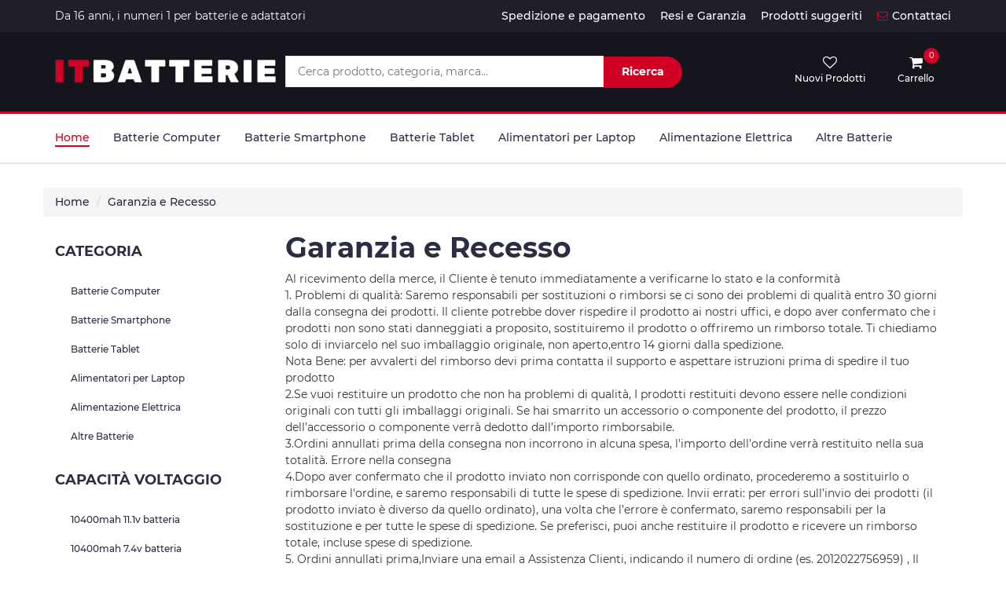

--- FILE ---
content_type: text/html; charset=UTF-8
request_url: https://www.itbatterie.com/garanzia-recesso.html
body_size: 5694
content:

<!DOCTYPE html>

<html lang="it">

	<head>

		<meta charset="utf-8">

		<meta http-equiv="X-UA-Compatible" content="IE=edge">

		<meta name="viewport" content="width=device-width, initial-scale=1">

<title>Garanzia e Recesso</title>
<link rel="canonical" href="https://www.itbatterie.com/garanzia-recesso.html" />
<base href="https://www.itbatterie.com/" />

<link href="https://www.itbatterie.com/css/fontcss.css" rel="stylesheet">

<link type="text/css" rel="stylesheet" href="https://www.itbatterie.com/css/bootstrap.min.css"/>

<link type="text/css" rel="stylesheet" href="https://www.itbatterie.com/css/slick.css"/>

<link type="text/css" rel="stylesheet" href="https://www.itbatterie.com/css/slick-theme.css"/>

<link type="text/css" rel="stylesheet" href="https://www.itbatterie.com/css/nouislider.min.css"/>

<link rel="stylesheet" href="https://www.itbatterie.com/css/font-awesome.min.css">

<link type="text/css" rel="stylesheet" href="https://www.itbatterie.com/css/style.css"/>
<!-- Global site tag (gtag.js) - Google Analytics -->
<script async src="https://www.googletagmanager.com/gtag/js?id=G-W1JW03ZBK9"></script>
<script>
  window.dataLayer = window.dataLayer || [];
  function gtag(){dataLayer.push(arguments);}
  gtag('js', new Date());

  gtag('config', 'G-W1JW03ZBK9');
</script>


</head>

<body>

	<!-- HEADER -->
<header>
			<!-- TOP HEADER -->
			<div id="top-header">
				<div class="container">
					<ul class="header-links pull-left">
						<li style="color: #fff;">Da 16 anni, i numeri 1 per batterie e adattatori</li>
					</ul>
					<ul class="header-links pull-right">
						<li><a href="pagamento-consegna.html">Spedizione e pagamento</a></li>
						<li><a href="garanzia-recesso.html">Resi e Garanzia</a></li>
						<!-- <li><a href="chi-siamo.html">Chi Siamo</a></li> -->
						<li><a href="product/top.html">Prodotti suggeriti</a></li>
						<li><a href="mailto:info@itbatterie.com"><i class="fa fa-envelope-o"></i>Contattaci</a></li>
					</ul>
				</div>
			</div>
			<!-- /TOP HEADER -->

			<!-- MAIN HEADER -->
			<div id="header">
				<!-- container -->
				<div class="container">
					<!-- row -->
					<div class="row">
						<!-- LOGO -->
						<div class="col-md-3">
							<div class="header-logo">
								<a href="index.html" class="logo">
									<img src="../img/logo.png" alt="Itbatterie.com">
								</a>
							</div>
						</div>
						<!-- /LOGO -->
						<!-- SEARCH BAR -->
						<div class="col-md-6">
							<div class="header-search">
								<form name="serach" method="get" action="products_search.php">
									<input name="gjz" id="gjz" onfocus="if(this.value == this.defaultValue) { this.value = '' }" onblur="if(this.value == '') { this.value = this.defaultValue }" class="input" placeholder="Cerca prodotto, categoria, marca...">
									<button class="search-btn">Ricerca</button>
								</form>
							</div>
						</div>
						<!-- /SEARCH BAR -->

						<!-- ACCOUNT -->
						<div class="col-md-3 clearfix">
							<div class="header-ctn">
								<!-- Wishlist -->
								<div>
									<a href="product/new.html">
										<i class="fa fa-heart-o"></i>
										<span>Nuovi Prodotti</span>
									</a>
								</div>
								<!-- /Wishlist -->
								<!-- Cart -->
								<div class="dropdown">
									<a  href="php_nav/cart.php" class="dropdown-toggle" aria-expanded="true">
										<i class="fa fa-shopping-cart"></i>
										<span>Carrello</span>
										<div class="qty">
										0									   </div>
									</a>
								</div>
								<!-- /Cart -->

								<!-- Menu Toogle -->
								<div class="menu-toggle">
									<a href="#">
										<i class="fa fa-bars"></i>
										<span>Menu</span>
									</a>
								</div>
								<!-- /Menu Toogle -->
							</div>
						</div>
						<!-- /ACCOUNT -->
					</div>
					<!-- row -->
				</div>
				<!-- container -->
			</div>
			<!-- /MAIN HEADER -->
		</header>
		<!-- /HEADER -->

		<!-- NAVIGATION -->
		<nav id="navigation">
			<!-- container -->
			<div class="container">
				<!-- responsive-nav -->
				<div id="responsive-nav">
					<!-- NAV -->
					<ul class="main-nav nav navbar-nav">
						<li class="active"><a href="index.html">Home</a></li>
						<li><a href="batterie-PC-portatili_Lab.htm">Batterie Computer</a></li>
						<li><a href="batterie-cell_Te.htm">Batterie Smartphone</a></li>
						<li><a href="batterie-tablet_Ta.htm">Batterie Tablet</a></li>
						<li><a href="adattatore-computer-portatile_Laa.htm">Alimentatori per Laptop</a></li>
						<li><a href="alimentatore_Se.htm">Alimentazione Elettrica</a></li>
						<li><a href="batterie-other_Oth.htm">Altre Batterie</a></li>
						
					</ul>
					<!-- /NAV -->
				</div>
				<!-- /responsive-nav -->
			</div>
			<!-- /container -->
		</nav>
		<!-- /NAVIGATION -->
		<!-- SECTION -->

		<div class="section">

			<!-- container -->

			<div class="container">

				<!-- row -->

				<div class="row">

					

				<ul class="breadcrumb">

						<li><a href="index.html">Home</a></li>

						<li><a href="garanzia-recesso.html">Garanzia e Recesso</a></li>

					</ul>

				<div id="aside" class="col-md-3">

						<!-- aside Widget -->

						<div class="aside">

							<h3 class="aside-title">Categoria</h3>

							<div class="checkbox-filter">



								<div class="input-checkbox">

									<input type="checkbox" id="category-1">

									<label for="category-1">

									<a href="batterie-PC-portatili_Lab.htm">Batterie Computer</a>

									</label>

								</div>



								<div class="input-checkbox">

									<input type="checkbox" id="category-2">

									<label for="category-2">

										<a href="batterie-cell_Te.htm">Batterie Smartphone</a>

									</label>

								</div>



								<div class="input-checkbox">

									<input type="checkbox" id="category-3">

									<label for="category-3">

										<a href="batterie-tablet_Ta.htm">Batterie Tablet</a>

									</label>

								</div>



								<div class="input-checkbox">

									<input type="checkbox" id="category-4">

									<label for="category-4">

										<a href="adattatore-computer-portatile_Laa.htm">Alimentatori per Laptop</a>

									</label>

								</div>



								<div class="input-checkbox">

									<input type="checkbox" id="category-5">

									<label for="category-5">

										<a href="alimentatore_Se.htm">Alimentazione Elettrica</a>

									</label>

								</div>



								<div class="input-checkbox">

									<input type="checkbox" id="category-6">

									<label for="category-6">

										<a href="batterie-other_Oth.htm">Altre Batterie</a>

									</label>

								</div>

							</div>

						</div>

						<!-- /aside Widget -->

						<div class="aside">

							<h3 class="aside-title">Capacità Voltaggio</h3>

							<div class="checkbox-filter">

								<div class="input-checkbox">

									<input type="checkbox" id="category-1">

									<label for="category-1">

									<a href="Battery/10400mah-11.1v.htm">10400mah 11.1v batteria</a>

									</label>

								</div>

								<div class="input-checkbox">

									<input type="checkbox" id="category-1">

									<label for="category-1">

									<a href="Battery/10400mah-7.4v.htm">10400mah 7.4v batteria</a>

									</label>

								</div>

								<div class="input-checkbox">

									<input type="checkbox" id="category-1">

									<label for="category-1">

									<a href="Battery/1100mah-3.7v.htm">1100mah 3.7v batteria</a>

									</label>

								</div>

								<div class="input-checkbox">

									<input type="checkbox" id="category-1">

									<label for="category-1">

									<a href="Battery/1150mah-10.8v.htm">1150mah 10.8v batteria</a>

									</label>

								</div>

								<div class="input-checkbox">

									<input type="checkbox" id="category-1">

									<label for="category-1">

									<a href="Battery/1300mah-3.7v.htm">1300mah 3.7v batteria</a>

									</label>

								</div>

								<div class="input-checkbox">

									<input type="checkbox" id="category-1">

									<label for="category-1">

									<a href="Battery/1320mah-3.7v.htm">1320mah 3.7v batteria</a>

									</label>

								</div>

							</div>

						</div>

						<!-- /aside Widget -->

						<div class="aside">

							<h3 class="aside-title">FILTRA PER PREZZO</h3>

							<div class="checkbox-filter">

								<div class="input-checkbox">

									<input type="checkbox" id="category-1">

									<label for="category-1">

									<a href="price/0-25.htm">Fino a 22 EUR</a>

									</label>

								</div>

								<div class="input-checkbox">

									<input type="checkbox" id="category-1">

									<label for="category-1">

									<a href="price/25-55.htm">22 a 50 EUR</a>

									</label>

								</div>

								<div class="input-checkbox">

									<input type="checkbox" id="category-1">

									<label for="category-1">

									<a href="price/55-110.htm">50 a 100 EUR</a>

									</label>

								</div>

								<div class="input-checkbox">

									<input type="checkbox" id="category-1">

									<label for="category-1">

									<a href="price/110-220.htm">100 a 200 EUR</a>

									</label>

								</div>

								<div class="input-checkbox">

									<input type="checkbox" id="category-1">

									<label for="category-1">

									<a href="price/220-1100.htm">200 EUR e più</a>

									</label>

								</div>

							</div>

						</div>

						<!-- aside Widget -->

						<div class="aside">

							<h3 class="aside-title">Ordini recenti</h3>

							
<!-- product widget -->

<div class="product-widget">

	<div class="product-img">

		<img src="https://www.akkusmarkt.de/imgbig/LI398091HTT.jpg" alt="LI398091HTT">

	</div>

	<div class="product-body">

		<p class="product-category">3.87V 22000mAh</p>

		<p class="product-name"><a href="blackview-batteria-LI398091HTT-p1783819.htm">LI398091HTT Batteria per Blackview Active 8 Pro</a></p>

		<b class="product-price">€ 45.99 <del class="product-old-price">€ 57.00</del></b>

	</div>

</div>


<!-- product widget -->

<div class="product-widget">

	<div class="product-img">

		<img src="https://www.akkusmarkt.de/imgbig/PA3587U-1BRS.jpg" alt="PA3587U-1BRS">

	</div>

	<div class="product-body">

		<p class="product-category">10.8v 4400mah</p>

		<p class="product-name"><a href="toshiba-batteria-PA3587U-1BRS-p5411.htm">PA3587U-1BRS Batteria per TOSHIBA Qosmio F20 F20-10</a></p>

		<b class="product-price">€ 79.67 <del class="product-old-price">€ 99.00</del></b>

	</div>

</div>


<!-- product widget -->

<div class="product-widget">

	<div class="product-img">

		<img src="https://www.akkusmarkt.de/imgbig/L22B4PC2.jpg" alt="L22B4PC2">

	</div>

	<div class="product-body">

		<p class="product-category">15.44V 5182mAh</p>

		<p class="product-name"><a href="lenovo-batteria-L22B4PC2-p1785270.htm">L22B4PC2 Batteria per Lenovo Y7000P R7000P 2023</a></p>

		<b class="product-price">€ 69.99 <del class="product-old-price">€ 87.00</del></b>

	</div>

</div>


<!-- product widget -->

<div class="product-widget">

	<div class="product-img">

		<img src="https://www.akkusmarkt.de/imgbig/1643-CT-1P1S18650-O.jpg" alt="1643-CT-1P1S18650-O">

	</div>

	<div class="product-body">

		<p class="product-category">3.6V 3300 mAh/11.88Wh</p>

		<p class="product-name"><a href="wright-batteria-1643-CT-1P1S18650-O-p1786964.htm">1643-CT-1P1S18650-O Batteria per Wright 25 Infrared therma</a></p>

		<b class="product-price">€ 32.99 <del class="product-old-price">€ 41.00</del></b>

	</div>

</div>


<!-- product widget -->

<div class="product-widget">

	<div class="product-img">

		<img src="https://www.akkusmarkt.de/imgbig/VY20A830-1.jpg" alt="NB-11L">

	</div>

	<div class="product-body">

		<p class="product-category">3.7V 1000mAh</p>

		<p class="product-name"><a href="canon-batteria-NB-11L-p1780615.htm">NB-11L Batteria per Canon IXUS125 240HS A2400</a></p>

		<b class="product-price">€ 19.88 <del class="product-old-price">€ 24.00</del></b>

	</div>

</div>


<!-- product widget -->

<div class="product-widget">

	<div class="product-img">

		<img src="https://www.akkusmarkt.de/imgbig/GSB620.jpg" alt="MS-Z2610R230-065E0-P">

	</div>

	<div class="product-body">

		<p class="product-category">23V 2.61A 60W 100-240V 50-60Hz 1.6A</p>

		<p class="product-name"><a href="lg-adattatore-MS-Z2610R230-065E0-P-p1787506.htm">MS-Z2610R230-065E0-P Adattatore per LG SE6S 3.0 Channel Eclai</a></p>

		<b class="product-price">€ 35.99 <del class="product-old-price">€ 44.00</del></b>

	</div>

</div>


<!-- product widget -->

<div class="product-widget">

	<div class="product-img">

		<img src="https://www.akkusmarkt.de/imgbig/LI3932T45P8h675653.jpg" alt="LI3932T45P8h675653">

	</div>

	<div class="product-body">

		<p class="product-category">3.91V 3210mAh</p>

		<p class="product-name"><a href="zte-batteria-LI3932T45P8h675653-p1786394.htm">LI3932T45P8h675653 Batteria per ZTE LI3932T45P8h675653</a></p>

		<b class="product-price">€ 21.88 <del class="product-old-price">€ 27.00</del></b>

	</div>

</div>


<!-- product widget -->

<div class="product-widget">

	<div class="product-img">

		<img src="https://www.akkusmarkt.de/imgbig/M4605.jpg" alt="M4605A">

	</div>

	<div class="product-body">

		<p class="product-category">10.8V 65Wh</p>

		<p class="product-name"><a href="philips-batteria-M4605A-p1781083.htm">M4605A Batteria per Philips MP60 MP80 MP5 MP5</a></p>

		<b class="product-price">€ 134.99 <del class="product-old-price">€ 168.00</del></b>

	</div>

</div>


						</div>

						<!-- /aside Widget -->

					</div>
				<div id="store" class="col-md-9">

				<h1>Garanzia e Recesso</h1>

			    <p>

				Al ricevimento della merce, il Cliente è tenuto immediatamente a verificarne lo stato e la conformità<br>

				1. Problemi di qualità: Saremo responsabili per sostituzioni o rimborsi se ci sono dei problemi di qualità entro 30 giorni dalla consegna dei prodotti. Il cliente potrebbe dover rispedire il prodotto ai nostri uffici, e dopo aver confermato che i prodotti non sono stati danneggiati a proposito, sostituiremo il prodotto o offriremo un rimborso totale. Ti chiediamo solo di inviarcelo nel suo imballaggio originale, non aperto,entro 14 giorni dalla spedizione.<br>

				Nota Bene: per avvalerti del rimborso devi prima contatta il supporto e aspettare istruzioni prima di spedire il tuo prodotto<br>

				2.Se vuoi restituire un prodotto che non ha problemi di qualità, I prodotti restituiti devono essere nelle condizioni originali con tutti gli imballaggi originali. Se hai smarrito un accessorio o componente del prodotto, il prezzo dell’accessorio o componente verrà dedotto dall’importo rimborsabile.<br>

				3.Ordini annullati prima della consegna non incorrono in alcuna spesa, l'importo dell'ordine verrà restituito nella sua totalità. Errore nella consegna<br>

				4.Dopo aver confermato che il prodotto inviato non corrisponde con quello ordinato, procederemo a sostituirlo o rimborsare l'ordine, e saremo responsabili di tutte le spese di spedizione. Invii errati: per errori sull’invio dei prodotti (il prodotto inviato è diverso da quello ordinato), una volta che l’errore è confermato, saremo responsabili per la sostituzione e per tutte le spese di spedizione. Se preferisci, puoi anche restituire il prodotto e ricevere un rimborso totale, incluse spese di spedizione.<br>

				5. Ordini annullati prima,Inviare una email a Assistenza Clienti, indicando il numero di ordine (es. 2012022756959) , Il nostro Servizio clienti risponderà con una email contentene un numero di Autorizzazione Reso Merce (RMA).<br>

				Per ogni problema riscontrato su una batteria comprata da noi contatta noi per primi. Analizzeremo la sua richiesta e cercheremo di risolvere il problema. Se il problema non puo' essere risolto tramite il nostro centro d'assistenza, creeremo un numero RMA (Autorizzazione alla Restituzione del Materiale) per lei. Consigliamo di restituire la batteria in una busta sicura e protetta (busta con bolle d'aria). Per cortesia, si assicuri che il numero RMA sia ben visibile all'esterno della busta e che sia scritto su un foglio di carta, all'interno della busta. Tramite il suo numero RMA noi saremo in grado di identificare la batteria appena ci arriva. Se il controllo notifica che la batteria restituita e' difettosa, una nuova batteria le verra' spedita senza alcun costo aggiuntivo.<br>

				Attenzione: non possiamo controllare la batteria restituita se non ha ancora ricevuto il numero RMA.<br>

				Se avete qualche domande, Il nostro servizio clienti ti offrirà ulteriore assistenza.<br>

				Contattaci:<a href="mailto:info@itbatterie.com">info@itbatterie.com</a>

				</p>

				<div class="line"></div>

					

				</div>

				</div>

			</div>

			<!-- /container -->

		</div>

		<!-- /SECTION -->

		<!-- FOOTER -->
<div class="container">
<div class="row" style="padding-bottom: 50px;">
<h3 class="title">Articoli interessanti</h3>
<ul>
<meta http-equiv="Content-Type" content="text/html; charset=UTF-8" />
<li class="col-md-6" style="padding: 5px 0;"><i class="fa fa-check-square-o"></i> <a title="Xiaomi svela Watch 5 e Buds 6 prima del lancio ufficiale del 25 dicembre" href="https://www.itbatterie.com/blog/archives/2304" target="_blank">Xiaomi svela Watch 5 e Buds 6 prima del lancio ufficiale del 25 dicembre</a></li>
<li class="col-md-6" style="padding: 5px 0;"><i class="fa fa-check-square-o"></i> <a title="Redmi Note 15 Pro e Pro 5G arrivano a livello globale" href="https://www.itbatterie.com/blog/archives/2301" target="_blank">Redmi Note 15 Pro e Pro 5G arrivano a livello globale</a></li>
<li class="col-md-6" style="padding: 5px 0;"><i class="fa fa-check-square-o"></i> <a title="Redmi Note 15 5G: Snapdragon 6 Gen 3 e display OLED" href="https://www.itbatterie.com/blog/archives/2298" target="_blank">Redmi Note 15 5G: Snapdragon 6 Gen 3 e display OLED</a></li>
<li class="col-md-6" style="padding: 5px 0;"><i class="fa fa-check-square-o"></i> <a title="Honor lance le Play 60A avec puce MediaTek et écran 90 Hz" href="https://www.itbatterie.com/blog/archives/2296" target="_blank">Honor lance le Play 60A avec puce MediaTek et écran 90 Hz</a></li>
<li class="col-md-6" style="padding: 5px 0;"><i class="fa fa-check-square-o"></i> <a title="LG porta Microsoft Copilot sulle smart TV con un aggiornamento webOS" href="https://www.itbatterie.com/blog/archives/2293" target="_blank">LG porta Microsoft Copilot sulle smart TV con un aggiornamento webOS</a></li>
<li class="col-md-6" style="padding: 5px 0;"><i class="fa fa-check-square-o"></i> <a title="Anicorn celebra i 30 anni di PlayStation con due nuovi orologi in edizione speciale" href="https://www.itbatterie.com/blog/archives/2289" target="_blank">Anicorn celebra i 30 anni di PlayStation con due nuovi orologi in edizione speciale</a></li>
</ul>

</div>
</div>
<footer id="footer">
			<!-- top footer -->
			<div class="section">
				<!-- container -->
				<div class="container">
					<!-- row -->
					<div class="row">
						<div class="col-md-3 col-xs-6">
							<div class="footer">
								<h3 class="footer-title">Chi Siamo</h3>
								<p>Siamo specializzati nella vendita di nel commercio di grosse quantità di batterie e caricabatterie di alta qualità. Itbatterie.com vende caricatori, adattatori, batterie ed accessori per oltre 200.000 dispositivi e marche differenti. Dal 2005, abbiamo avuto oltre 1.000.000 clienti sparsi in tutto il mondo.</p>
								<ul class="footer-links">
									<li><a href="mailto:info@itbatterie.com"><i class="fa fa-envelope-o"></i>info@itbatterie.com</a></li>
								</ul>
							</div>
						</div>

						<div class="col-md-3 col-xs-6">
							<div class="footer">
								<h3 class="footer-title">Customer Service</h3>
								<ul class="footer-links">
									<li><a href="chi-siamo.html">Chi Siamo</a></li>
									<li><a href="garanzia-recesso.html"> Resi e Garanzia</a></li>
									<li><a href="pagamento-consegna.html">Spedizione e pagamento</a></li>
									<li><a href="faq.html">FAQ</a></li>
									<li><a href="product/top.html">Prodotti suggeriti</a></li>
									<li><a href="sitemap.xml">Sitemap</a></li>
								</ul>
							</div>
						</div>

						<div class="clearfix visible-xs"></div>

						<div class="col-md-3 col-xs-6">
							<div class="footer">
								<h3 class="footer-title">Marche popolari</h3>
								<ul class="footer-links">
									<li><a href="alimentatore/lenovo.htm">Lenovo</a></li>
									<li><a href="batterie-PC-portatili/asus.htm">Asus</a></li>
									<li><a href="alimentatore/hp.htm">Hp</a></li>
									<li><a href="batterie-cell/blackview.htm">blackview</a></li>
									<li><a href="batterie-cell/umi.htm">Umi</a></li>
								</ul>
							</div>
						</div>

						<div class="col-md-3 col-xs-6">
							<div class="footer">
								<h3 class="footer-title">Ricerca popolare</h3>
								<ul class="footer-links">
									<li><a href="netgear-batteria-W-3-p1776695.htm">NETGEAR W-3</a></li>
									<li><a href="umi-batteria-A3-p1778367.htm">UMI A3</a></li>
									<li><a href="nomu-batteria-EL-616380PH-p1778757.htm">NOMU EL-616380PH</a></li>
									<li><a href="tcl-batteria-TLp037A7-p1778272.htm">ALCATEL TLP037A7</a></li>
									<li><a href="fluke-batteria-DTX-LION-p1778824.htm">FLUKE DTX-LION</a></li>
								</ul>
							</div>
						</div>
					</div>
					<!-- /row -->
					
				</div>
				<!-- /container -->
			</div>
			<!-- /top footer -->

			<!-- bottom footer -->
			<div id="bottom-footer" class="section">
				<div class="container">
					<!-- row -->
					<div class="row">
						<div class="col-md-12 text-center">
							<span class="copyright">
							<p><strong>Links:</strong><a href="https://www.akkusmarkt.de/" target="_blank" ><img src="images/de.gif" width="24" alt="akkusmarkt.de"></a><a href="https://www.batteryforpc.co.uk/" target="_blank" ><img src="images/uk.gif" width="24" alt="batteryforpc.co.uk"></a><a href="https://www.cargar-bateria.com/" target="_blank" ><img src="images/es.gif" width="24" alt="cargar-bateria.com"></a><a href="https://www.pour-batterie.com/" target="_blank" ><img src="images/fr.gif" width="24" alt="pour-batterie.com"></a><a href="http://www.pcbatteria.it/" target="_blank" ><img src="images/it.gif" width="24" alt="pcbatteria.it"></a><a href="https://www.accuden.nl/" target="_blank"><img src="images/nl.gif" width="24" alt="accuden.nl"></a></p>
								<p>Seleziona una lingua:
									<a href="https://www.noteakku.com/" target="_blank" title="Tedesco">Tedesco</a>
									<a href="https://www.batteriestar.com/" target="_blank" title="Inglese">Inglese</a>
									<a href="https://www.accuden.nl/" target="_blank" title="Olandese">Olandese</a>
									<a href="https://www.mejorbatteries.com/" target="_blank" title="Spagnolo">Spagnolo</a>
								</p>
								Copyright @ <script>document.write(new Date().getFullYear());</script> www.itbatterie.com All Rights Reserved
							<!-- Link back to Colorlib can't be removed. Template is licensed under CC BY 3.0. -->
							</span>
						</div>
					</div>
						<!-- /row -->
				</div>
				<!-- /container -->
			</div>
			<!-- /bottom footer -->
		</footer>
		<!-- /FOOTER -->

		<!-- jQuery Plugins -->
		<script src="js/jquery.min.js"></script>
		<script src="js/bootstrap.min.js"></script>
		<script src="js/slick.min.js"></script>
		<script src="js/nouislider.min.js"></script>
		<script src="js/jquery.zoom.min.js"></script>
		<script src="js/main.js"></script>


	</body>

</html>



--- FILE ---
content_type: text/css
request_url: https://www.itbatterie.com/css/style.css
body_size: 6525
content:
/*

Template Name: Electro - HTML Ecommerce Template

Author: yaminncco



Colors:

	Body 		: #333

	Headers 	: #2B2D42

	Primary 	: #D10024

	Dark 		: #15161D ##1E1F29

	Grey 		: #E4E7ED #FBFBFC #8D99AE #B9BABC



Fonts: Montserrat



Table OF Contents

------------------------------------

1 > GENERAL

------ Typography

------ Buttons

------ Inputs

------ Sections

------ Breadcrumb

2 > HEADER

------ Top header

------ Logo

------ Search

------ Cart

3 > NAVIGATION

------ Main nav

------ Responsive Nav

4 > CATEGORY SHOP

5 > HOT DEAL

6 > PRODUCT

------ Product

------ Widget product

------ Product slick

7 > STORE PAGE

------ Aside

------ Store

8 > PRODUCT DETAILS PAGE

------ Product view

------ Product details

------ Product tab

9 > CHECKOUT PAGE

10 > NEWSLETTER

11 > FOOTER

11 > SLICK STYLE

12 > RESPONSIVE

------------------------------------*/



/*=========================================================

	01 -> GENERAL

===========================================================*/



/*----------------------------*\

	Typography

\*----------------------------*/



body {
  /*font-family: "Rubik",sans-serif;*/
  font-family: 'Montserrat', sans-serif; 

  font-weight: 400;

  color: #333;
  line-height: 1.5;
}



h1, h2, h3, h4, h5, h6 {

  color: #2B2D42;

  font-weight: 700;

  margin: 0 0 10px;

}



a {

  color: #2B2D42;

  font-weight: 500;

  -webkit-transition: 0.2s color;

  transition: 0.2s color;

}



a:hover, a:focus {

  color: #D10024;

  text-decoration: none;

  outline: none;

}



ul, ol {

  margin: 0;

  padding: 0;

  list-style: none

}



/*----------------------------*\

	Buttons

\*----------------------------*/



.primary-btn {

  display: inline-block;

  padding: 12px 30px;

  background-color: #D10024;

  border: none;

  border-radius: 40px;

  color: #FFF;

  text-transform: uppercase;

  font-weight: 700;

  text-align: center;

  -webkit-transition: 0.2s all;

  transition: 0.2s all;

}



.primary-btn:hover, .primary-btn:focus {

  opacity: 0.9;

  color: #FFF;

}



/*----------------------------*\

	Inputs

\*----------------------------*/



/*-- Text input --*/



.input {

  height: 40px;

  padding: 0px 15px;

  border: 1px solid #E4E7ED;

  background-color: #FFF;

  width: 100%;

}



textarea.input {

  padding: 15px;

  min-height: 90px;

}



/*-- Number input --*/



.input-number {

  position: relative;

}



.input-number input[type="number"]::-webkit-inner-spin-button, .input-number input[type="number"]::-webkit-outer-spin-button {

  -webkit-appearance: none;

  margin: 0;

}



.input-number input[type="number"] {

  -moz-appearance: textfield;

  height: 40px;

  width: 100%;

  border: 1px solid #E4E7ED;

  background-color: #FFF;

  padding: 0px 35px 0px 15px;

}



.input-number .qty-up, .input-number .qty-down {

  position: absolute;

  display: block;

  width: 20px;

  height: 20px;

  border: 1px solid #E4E7ED;

  background-color: #FFF;

  text-align: center;

  font-weight: 700;

  cursor: pointer;

  -webkit-user-select: none;

  -moz-user-select: none;

  -ms-user-select: none;

  user-select: none;

}



.input-number .qty-up {

  right: 0;

  top: 0;

  border-bottom: 0px;

}



.input-number .qty-down {

  right: 0;

  bottom: 0;

}



.input-number .qty-up:hover, .input-number .qty-down:hover {

  background-color: #E4E7ED;

  color: #D10024;

}



/*-- Select input --*/



.input-select {

  padding: 0px 15px;

  background: #FFF;

  border: 1px solid #E4E7ED;

  height: 40px;

}



/*-- checkbox & radio input --*/



.input-radio, .input-checkbox {

  position: relative;

  display: block;

}



.input-radio input[type="radio"]:not(:checked), .input-radio input[type="radio"]:checked, .input-checkbox input[type="checkbox"]:not(:checked), .input-checkbox input[type="checkbox"]:checked {

  position: absolute;

  margin-left: -9999px;

  visibility: hidden;

}



.input-radio label, .input-checkbox label {

  font-weight: 500;

  min-height: 20px;

  padding-left: 20px;

  margin-bottom: 5px;

  cursor: pointer;

}



.input-radio input[type="radio"]+label span, .input-checkbox input[type="checkbox"]+label span {

  position: absolute;

  left: 0px;

  top: 4px;

  width: 14px;

  height: 14px;

  border: 2px solid #E4E7ED;

  background: #FFF;

}



.input-radio input[type="radio"]+label span {

  border-radius: 50%;

}



.input-radio input[type="radio"]+label span:after {

  content: "";

  position: absolute;

  left: 50%;

  top: 50%;

  -webkit-transform: translate(-50%, -50%) scale(0);

  -ms-transform: translate(-50%, -50%) scale(0);

  transform: translate(-50%, -50%) scale(0);

  background-color: #FFF;

  width: 4px;

  height: 4px;

  border-radius: 50%;

  opacity: 0;

  -webkit-transition: all 0.2s;

  transition: all 0.2s;

}



.input-checkbox input[type="checkbox"]+label span:after {

  content: '✔';

  position: absolute;

  top: -2px;

  left: 1px;

  font-size: 10px;

  color: #FFF;

  opacity: 0;

  -webkit-transform: scale(0);

  -ms-transform: scale(0);

  transform: scale(0);

  -webkit-transition: all 0.2s;

  transition: all 0.2s;

}



.input-radio input[type="radio"]:checked+label span, .input-checkbox input[type="checkbox"]:checked+label span {

  background-color: #D10024;

  border-color: #D10024;

}



.input-radio input[type="radio"]:checked+label span:after {

  opacity: 1;

  -webkit-transform: translate(-50%, -50%) scale(1);

  -ms-transform: translate(-50%, -50%) scale(1);

  transform: translate(-50%, -50%) scale(1);

}



.input-checkbox input[type="checkbox"]:checked+label span:after {

  opacity: 1;

  -webkit-transform: scale(1);

  -ms-transform: scale(1);

  transform: scale(1);

}



.input-radio .caption, .input-checkbox .caption {

  margin-top: 5px;

  max-height: 0;

  overflow: hidden;

  -webkit-transition: 0.3s max-height;

  transition: 0.3s max-height;

}



.input-radio input[type="radio"]:checked~.caption, .input-checkbox input[type="checkbox"]:checked~.caption {

  max-height: 800px;

}



/*----------------------------*\

	Section

\*----------------------------*/



.section {

  padding-top: 30px;

  padding-bottom: 30px;

}



.section-title {

  position: relative;

  margin-bottom: 30px;

  margin-top: 15px;

}



.section-title .title {

  display: inline-block;

  text-transform: uppercase;

  margin: 0px;

}



.section-title .section-nav {

  float: right;

}



.section-title .section-nav .section-tab-nav {

  display: inline-block;

}



.section-tab-nav li {

  display: inline-block;

  margin-right: 15px;

}



.section-tab-nav li:last-child {

  margin-right: 0px;

}



.section-tab-nav li a {

  font-weight: 700;

  color: #8D99AE;

}



.section-tab-nav li a:after {

  content: "";

  display: block;

  width: 0%;

  height: 2px;

  background-color: #D10024;

  -webkit-transition: 0.2s all;

  transition: 0.2s all;

}



.section-tab-nav li.active a {

  color: #D10024;

}



.section-tab-nav li a:hover:after, .section-tab-nav li a:focus:after, .section-tab-nav li.active a:after {

  width: 100%;

}



.section-title .section-nav .products-slick-nav {

  top: 0px;

  right: 0px;

}



/*----------------------------*\

	Breadcrumb

\*----------------------------*/



#breadcrumb {

  padding: 30px 0px;

  background: #FBFBFC;

  border-bottom: 1px solid #E4E7ED;

  margin-bottom: 30px;

}



#breadcrumb .breadcrumb-header {

  display: inline-block;

  margin-top: 0px;

  margin-bottom: 0px;

  margin-right: 15px;

  text-transform: uppercase;

}



#breadcrumb .breadcrumb-tree {

  display: inline-block;

}



#breadcrumb .breadcrumb-tree li {

  display: inline-block;

  font-size: 12px;

  font-weight: 500;

  text-transform: uppercase;

}



#breadcrumb .breadcrumb-tree li+li {

  margin-left: 10px;

}



#breadcrumb .breadcrumb-tree li+li:before {

  content: '/';

  display: inline-block;

  color: #8D99AE;

  margin-right: 10px;

}



#breadcrumb .breadcrumb-tree li a {

  color: #8D99AE;

}



#breadcrumb .breadcrumb-tree li a:hover {

  color: #D10024;

}



/*=========================================================

	02 -> HEADER

===========================================================*/



/*----------------------------*\

	Top header

\*----------------------------*/



#top-header {

  padding-top: 10px;

  padding-bottom: 10px;

  background-color: #1E1F29;

}



.header-links li {

  display: inline-block;

  margin-right: 15px;

  font-size: 14px;

}



.header-links li:last-child {

  margin-right: 0px;

}



.header-links li a {

  color: #FFF;

}



.header-links li a:hover {

  color: #D10024;

}



.header-links li i {

  color: #D10024;

  margin-right: 5px;

}



/*----------------------------*\

	Logo

\*----------------------------*/



#header {

  padding-top: 15px;

  padding-bottom: 15px;

  background-color: #15161D;

}



.header-logo {

  float: left;

}



.header-logo .logo img {

  display: block;

}



/*----------------------------*\

	Search

\*----------------------------*/



.header-search {

  padding: 15px 0px;

}



.header-search form {

  position: relative;

}



.header-search form .input-select {

  margin-right: -4px;

  border-radius: 40px 0px 0px 40px;

}



.header-search form .input {

  width: calc(100% - 150px);

  margin-right: -4px;

}



.header-search form .search-btn {

  height: 40px;

  width: 100px;

  background: #D10024;

  color: #FFF;

  font-weight: 700;

  border: none;

  border-radius: 0px 40px 40px 0px;

}



/*----------------------------*\

	Cart

\*----------------------------*/



.header-ctn {

  float: right;

  padding: 15px 0px;

}



.header-ctn>div {

  display: inline-block;

}



.header-ctn>div+div {

  margin-left: 15px;

}



.header-ctn>div>a {

  display: block;

  position: relative;

  width: 90px;

  text-align: center;

  color: #FFF;

}



.header-ctn>div>a>i {

  display: block;

  font-size: 18px;

}



.header-ctn>div>a>span {

  font-size: 12px;

}



.header-ctn>div>a>.qty {

  position: absolute;

  right: 15px;

  top: -10px;

  width: 20px;

  height: 20px;

  line-height: 20px;

  text-align: center;

  border-radius: 50%;

  font-size: 10px;

  color: #FFF;

  background-color: #D10024;

}



.header-ctn .menu-toggle {

  display: none;

}



.cart-dropdown {

  position: absolute;

  width: 300px;

  background: #FFF;

  padding: 15px;

  -webkit-box-shadow: 0px 0px 0px 2px #E4E7ED;

  box-shadow: 0px 0px 0px 2px #E4E7ED;

  z-index: 99;

  right: 0;

  opacity: 0;

  visibility: hidden;

}



.dropdown.open>.cart-dropdown {

  opacity: 1;

  visibility: visible;

}



.cart-dropdown .cart-list {

  max-height: 180px;

  overflow-y: scroll;

  margin-bottom: 15px;

}



.cart-dropdown .cart-list .product-widget {

  padding: 0px;

  -webkit-box-shadow: none;

  box-shadow: none;

}



.cart-dropdown .cart-list .product-widget:last-child {

  margin-bottom: 0px;

}



.cart-dropdown .cart-list .product-widget .product-img {

  left: 0px;

  top: 0px;

}



.cart-dropdown .cart-list .product-widget .product-body .product-price {

  color: #2B2D42;

}



.cart-dropdown .cart-btns {

  margin: 0px -17px -17px;

}



.cart-dropdown .cart-btns>a {

  display: inline-block;

  width: calc(50% - 0px);

  padding: 12px;

  background-color: #D10024;

  color: #FFF;

  text-align: center;

  font-weight: 700;

  -webkit-transition: 0.2s all;

  transition: 0.2s all;

}



.cart-dropdown .cart-btns>a:first-child {

  margin-right: -4px;

  background-color: #1e1f29;

}



.cart-dropdown .cart-btns>a:hover {

  opacity: 0.9;

}



.cart-dropdown .cart-summary {

  border-top: 1px solid #E4E7ED;

  padding-top: 15px;

  padding-bottom: 15px;

}



/*=========================================================

	03 -> Navigation

===========================================================*/



#navigation {

  background: #FFF;

  border-bottom: 2px solid #E4E7ED;

  border-top: 3px solid #D10024;

}



/*----------------------------*\

	Main nav

\*----------------------------*/



.main-nav>li+li {

  margin-left: 30px

}



.main-nav>li>a {

  padding: 20px 0px;

}



.main-nav>li>a:hover, .main-nav>li>a:focus, .main-nav>li.active>a {

  color: #D10024;

  background-color: transparent;

}



.main-nav>li>a:after {

  content: "";

  display: block;

  width: 0%;

  height: 2px;

  background-color: #D10024;

  -webkit-transition: 0.2s all;

  transition: 0.2s all;

}



.main-nav>li>a:hover:after, .main-nav>li>a:focus:after, .main-nav>li.active>a:after {

  width: 100%;

}



.header-ctn li.nav-toggle {

  display: none;

}



/*----------------------------*\

	responsive nav

\*----------------------------*/



@media only screen and (max-width: 991px) {

  .header-ctn .menu-toggle {

    display: inline-block;

  }

  #responsive-nav {

    position: fixed;

    left: 0;

    top: 0;

    background: #15161D;

    height: 100vh;

    max-width: 250px;

    width: 0%;

    overflow: hidden;

    z-index: 22;

    padding-top: 60px;

    -webkit-transform: translateX(-100%);

    -ms-transform: translateX(-100%);

    transform: translateX(-100%);

    -webkit-transition: 0.2s all;

    transition: 0.2s all;

  }

  #responsive-nav.active {

    -webkit-transform: translateX(0%);

    -ms-transform: translateX(0%);

    transform: translateX(0%);

    width: 100%;

  }

  .main-nav {

    margin: 0px;

    float: none;

  }

  .main-nav>li {

    display: block;

    float: none;

  }

  .main-nav>li+li {

    margin-left: 0px;

  }

  .main-nav>li>a {

    padding: 15px;

    color: #FFF;

  }

}



/*=========================================================

	04 -> CATEGORY SHOP

===========================================================*/



.shop {

  position: relative;

  overflow: hidden;

  margin: 15px 0px;

}



.shop:before {

  content: "";

  position: absolute;

  top: 0;

  bottom: 0;

  left: 0px;

  width: 60%;

  background: #D10024;

  opacity: 0.9;

  -webkit-transform: skewX(-45deg);

  -ms-transform: skewX(-45deg);

  transform: skewX(-45deg);

}



.shop:after {

  content: "";

  position: absolute;

  top: 0;

  bottom: 0;

  left: 1px;

  width: 100%;

  background: #D10024;

  opacity: 0.9;

  -webkit-transform: skewX(-45deg) translateX(-100%);

  -ms-transform: skewX(-45deg) translateX(-100%);

  transform: skewX(-45deg) translateX(-100%);

}



.shop .shop-img {

  position: relative;

  background-color: #E4E7ED;

  z-index: -1;

}



.shop .shop-img>img {

  width: 100%;

  -webkit-transition: 0.2s all;

  transition: 0.2s all;

}



.shop:hover .shop-img>img {

  -webkit-transform: scale(1.1);

  -ms-transform: scale(1.1);

  transform: scale(1.1);

}



.shop .shop-body {

  position: absolute;

  top: 0;

  width: 75%;

  padding: 30px;

  z-index: 10;

}



.shop .shop-body h3 {

  color: #FFF;

}



.shop .shop-body .cta-btn {

  color: #FFF;

  text-transform: uppercase;

}



/*=========================================================

	05 -> HOT DEAL

===========================================================*/



#hot-deal.section {

  padding: 60px 0px;

  margin: 30px 0px;

  background-color: #E4E7ED;

  background-image: url('../img/hotdeal.png');

  background-position: center;

  background-repeat: no-repeat;

}



.hot-deal {

  text-align: center;

}



.hot-deal .hot-deal-countdown {

  margin-bottom: 30px;

}



.hot-deal .hot-deal-countdown>li {

  position: relative;

  display: inline-block;

  width: 100px;

  height: 100px;

  background: #D10024e6;

  text-align: center;

  border-radius: 50%;

  margin: 0px 5px;

}



.hot-deal .hot-deal-countdown>li>div {

  position: absolute;

  left: 0;

  right: 0;

  top: 50%;

  -webkit-transform: translateY(-50%);

  -ms-transform: translateY(-50%);

  transform: translateY(-50%);

}



.hot-deal .hot-deal-countdown>li>div h3 {

  color: #FFF;

  margin-bottom: 0px;

}



.hot-deal .hot-deal-countdown>li>div span {

  display: block;

  font-size: 10px;

  text-transform: uppercase;

  color: #FFF;

}



.hot-deal p {

  text-transform: uppercase;

  font-size: 24px;

}



.hot-deal .cta-btn {

  margin-top: 15px;

}



/*=========================================================

	06 -> PRODUCT

===========================================================*/



/*----------------------------*\

	product

\*----------------------------*/



.product {

  position: relative;

  margin: 15px 0px;

  -webkit-box-shadow: 0px 0px 0px 0px #E4E7ED, 0px 0px 0px 1px #E4E7ED;

  box-shadow: 0px 0px 0px 0px #E4E7ED, 0px 0px 0px 1px #E4E7ED;

  -webkit-transition: 0.2s all;

  transition: 0.2s all;

}



.product:hover {

  -webkit-box-shadow: 0px 0px 6px 0px #E4E7ED, 0px 0px 0px 2px #D10024;

  box-shadow: 0px 0px 6px 0px #E4E7ED, 0px 0px 0px 2px #D10024;

}



.product .product-img {

  position: relative;

  min-height: 263px;

}



.product .product-img>img {

  width: 100%;

}



.product .product-img .product-label {

  position: absolute;

  top: 15px;

  right: 15px;

}



.product .product-img .product-label>span {

  border: 2px solid;

  padding: 2px 10px;

  font-size: 12px;

}



.product .product-img .product-label>span.sale {

  background-color: #FFF;

  border-color: #D10024;

  color: #D10024;

}



.product .product-img .product-label>span.new {

  background-color: #D10024;

  border-color: #D10024;

  color: #FFF;

}



.product .product-body {

  position: relative;

  padding: 15px;

  background-color: #FFF;

  text-align: center;

  z-index: 20;
  min-height: 206px;

}



.product .product-body .product-category {

  text-transform: uppercase;

  font-size: 14px;

  color: #656262;

  min-height: 45px;

}



.product .product-body .product-name {

  /* text-transform: uppercase; */

  font-size: 14px;

  min-height: 45px;

}



.product .product-body .product-name>a {

  font-weight: 700;

}



.product .product-body .product-name>a:hover, .product .product-body .product-name>a:focus {

  color: #D10024;

}



.product .product-body .product-price {

  color: #D10024;

  font-size: 18px;

}



.product .product-body .product-price .product-old-price {

  font-size: 70%;

  font-weight: 400;

  color: #8D99AE;

}



.product .product-body .product-rating {

  position: relative;

  margin: 15px 0px 10px;

  height: 20px;

}



.product .product-body .product-rating>i {

  position: relative;

  width: 14px;

  margin-right: -4px;

  background: #FFF;

  color: #E4E7ED;

  z-index: 10;

}



.product .product-body .product-rating>i.fa-star {

  color: #ef233c;

}



.product .product-body .product-rating:after {

  content: "";

  position: absolute;

  top: 50%;

  left: 0;

  right: 0;

  -webkit-transform: translateY(-50%);

  -ms-transform: translateY(-50%);

  transform: translateY(-50%);

  height: 1px;

  background-color: #E4E7ED;

}



.product .product-body .product-btns>button {

  position: relative;

  width: 40px;

  height: 40px;

  line-height: 40px;

  background: transparent;

  border: none;

  -webkit-transition: 0.2s all;

  transition: 0.2s all;

}



.product .product-body .product-btns>button:hover {

  background-color: #E4E7ED;

  color: #D10024;

  border-radius: 50%;

}



.product .product-body .product-btns>button .tooltipp {

  position: absolute;

  bottom: 100%;

  left: 50%;

  -webkit-transform: translate(-50%, -15px);

  -ms-transform: translate(-50%, -15px);

  transform: translate(-50%, -15px);

  width: 150px;

  padding: 10px;

  font-size: 12px;

  line-height: 10px;

  background: #1e1f29;

  color: #FFF;

  text-transform: uppercase;

  z-index: 10;

  opacity: 0;

  visibility: hidden;

  -webkit-transition: 0.2s all;

  transition: 0.2s all;

}



.product .product-body .product-btns>button:hover .tooltipp {

  opacity: 1;

  visibility: visible;

  -webkit-transform: translate(-50%, -5px);

  -ms-transform: translate(-50%, -5px);

  transform: translate(-50%, -5px);

}



.product .add-to-cart {

  position: absolute;

  left: 1px;

  right: 1px;

  bottom: 1px;

  padding: 15px;

  background: #1e1f29;

  text-align: center;

  -webkit-transform: translateY(0%);

  -ms-transform: translateY(0%);

  transform: translateY(0%);

  -webkit-transition: 0.2s all;

  transition: 0.2s all;

  z-index: 2;

}



.product:hover .add-to-cart {

  -webkit-transform: translateY(100%);

  -ms-transform: translateY(100%);

  transform: translateY(100%);

}



.product .add-to-cart .add-to-cart-btn {

  position: relative;

  border: 2px solid transparent;

  height: 40px;

  padding: 10px 30px;

  background-color: #ef233c;

  color: #FFF;

  text-transform: uppercase;

  font-weight: 700;

  border-radius: 40px;

  -webkit-transition: 0.2s all;

  transition: 0.2s all;

}



.product .add-to-cart .add-to-cart-btn>i {

  position: absolute;

  left: 0;

  top: 0;

  width: 40px;

  height: 40px;

  line-height: 38px;

  color: #D10024;

  opacity: 0;

  visibility: hidden;

}



.product .add-to-cart .add-to-cart-btn:hover {

  background-color: #FFF;

  color: #D10024;

  border-color: #D10024;

  padding: 10px 30px;

}



.product .add-to-cart .add-to-cart-btn:hover>i {

  opacity: 1;

  visibility: visible;

}



/*----------------------------*\

	Widget product

\*----------------------------*/



.product-widget {

  position: relative;

}



.product-widget+.product-widget {

  margin: 10px 0px;

}



.product-widget .product-img {

  position: absolute;

  left: 0px;

  top: 0px;

  width: 100px;

}



.product-widget .product-img>img {

  width: 100%;

}



.product-widget .product-body {

  padding-left: 135px;

  min-height: 100px;

}



.product-widget .product-body .product-category {

  text-transform: uppercase;

  font-size: 10px;

  color: #8D99AE;

}



.product-widget .product-body .product-name {

  /* text-transform: uppercase; */

  font-size: 14px;

}



.product-widget .product-body .product-name>a {

  font-weight: 700;

}



.product-widget .product-body .product-name>a:hover, .product-widget .product-body .product-name>a:focus {

  color: #D10024;

}



.product-widget .product-body .product-price {

  font-size: 14px;

  color: #D10024;

}



.product-widget .product-body .product-price .product-old-price {

  font-size: 70%;

  font-weight: 400;

  color: #8D99AE;

}



.product-widget .product-body .product-price .qty {

  font-weight: 400;

  margin-right: 10px;

}



.product-widget .delete {

  position: absolute;

  top: 0;

  left: 0;

  height: 14px;

  width: 14px;

  text-align: center;

  font-size: 10px;

  padding: 0;

  background: #1e1f29;

  border: none;

  color: #FFF;

}



/*----------------------------*\

	Products slick

\*----------------------------*/



.products-slick .slick-list {

  padding-bottom: 60px;

  margin-bottom: -60px;

  z-index: 2;

}



.products-slick .product.slick-slide {

  margin: 15px;

}



.products-tabs>.tab-pane {

  display: block;

  height: 0;

  opacity: 0;

  visibility: hidden;

  overflow-y: hidden;

  padding-bottom: 60px;

  margin-bottom: -60px;

}



.products-tabs>.tab-pane.active {

  opacity: 1;

  visibility: visible;

  height: auto;

}



.products-slick-nav {

  position: absolute;

  right: 15px;

  z-index: 10;

}



.products-slick-nav .slick-prev, .products-slick-nav .slick-next {

  position: static;

  -webkit-transform: none;

  -ms-transform: none;

  transform: none;

  width: 20px;

  height: 20px;

  display: inline-block !important;

  margin: 0px 2px;

}



.products-slick-nav .slick-prev:before, .products-slick-nav .slick-next:before {

  font-size: 14px;

}



/*=========================================================

	07 -> PRODUCTS PAGE

===========================================================*/



/*----------------------------*\

	Aside

\*----------------------------*/



.aside+.aside {

  margin-top: 30px;

}



.aside>.aside-title {

  text-transform: uppercase;

  font-size: 18px;

  margin: 15px 0px 30px;

}



/*-- checkbox Filter --*/



.checkbox-filter>div+div {

  margin-top: 10px;

}



.checkbox-filter .input-radio label, .checkbox-filter .input-checkbox label {

  font-size: 12px;

}



.checkbox-filter .input-radio label small, .checkbox-filter .input-checkbox label small {

  color: #8D99AE;

}



/*-- Price Filter --*/



#price-slider {

  margin-bottom: 15px;

}



.noUi-target {

  background-color: #FFF;

  -webkit-box-shadow: none;

  box-shadow: none;

  border: 1px solid #E4E7ED;

  border-radius: 0px;

}



.noUi-connect {

  background-color: #D10024;

}



.noUi-horizontal {

  height: 6px;

}



.noUi-horizontal .noUi-handle {

  width: 12px;

  height: 12px;

  left: -6px;

  top: -4px;

  border: none;

  background: #D10024;

  -webkit-box-shadow: none;

  box-shadow: none;

  border-radius: 50%;

}



.noUi-handle:before, .noUi-handle:after {

  display: none;

}



.price-filter .input-number {

  display: inline-block;

  width: calc(50% - 7px);

}



/*----------------------------*\

	Store

\*----------------------------*/



.store-filter {

  margin-bottom: 15px;

  margin-top: 15px;

}



/*-- Store Sort --*/



.store-sort {

  display: inline-block;

}



.store-sort label {

  font-weight: 500;

  font-size: 12px;

  text-transform: uppercase;

  margin-right: 15px;

}



/*-- Store Grid --*/



.store-grid {

  float: right;

}



.store-grid li {

  display: inline-block;

  width: 40px;

  height: 40px;

  line-height: 40px;

  background-color: #FFF;

  border: 1px solid #E4E7ED;

  text-align: center;

  -webkit-transition: 0.2s all;

  transition: 0.2s all;

}



.store-grid li+li {

  margin-left: 5px;

}



.store-grid li:hover {

  background-color: #E4E7ED;

  color: #D10024;

}



.store-grid li.active {

  background-color: #D10024;

  border-color: #D10024;

  color: #FFF;

  cursor: default;

}



.store-grid li a {

  display: block;

}



/*-- Store Pagination --*/



.store-pagination {

  float: right;

}



.store-pagination li {

  display: inline-block;

  width: 40px;

  height: 40px;

  line-height: 40px;

  text-align: center;

  background-color: #FFF;

  border: 1px solid #E4E7ED;

  -webkit-transition: 0.2s all;

  transition: 0.2s all;

}



.store-pagination li+li {

  margin-left: 5px;

}



.store-pagination li:hover {

  background-color: #E4E7ED;

  color: #D10024;

}



.store-pagination li.active {

  background-color: #D10024;

  border-color: #D10024;

  color: #FFF;

  font-weight: 500;

  cursor: default;

}



.store-pagination li a {

  display: block;

}



.store-qty {

  margin-right: 30px;

  font-weight: 500;

  text-transform: uppercase;

  font-size: 12px;

}



/*=========================================================

	08 -> PRODUCT DETAILS PAGE

===========================================================*/



/*----------------------------*\

	Product view

\*----------------------------*/



#product-main-img .slick-prev {

  -webkit-transform: translateX(-15px);

  -ms-transform: translateX(-15px);

  transform: translateX(-15px);

  left: 15px;

}



#product-main-img .slick-next {

  -webkit-transform: translateX(15px);

  -ms-transform: translateX(15px);

  transform: translateX(15px);

  right: 15px;

}



#product-main-img .slick-prev, #product-main-img .slick-next {

  opacity: 0;

  visibility: hidden;

  -webkit-transition: 0.2s all;

  transition: 0.2s all;

}



#product-main-img:hover .slick-prev, #product-main-img:hover .slick-next {

  -webkit-transform: translateX(0%);

  -ms-transform: translateX(0%);

  transform: translateX(0%);

  opacity: 1;

  visibility: visible;

}



#product-main-img .zoomImg {

  background-color: #FFF;

}



#product-imgs .product-preview {

  margin: 0px 5px;

  border: 1px solid #E4E7ED;

}



#product-imgs .product-preview.slick-current {

  border-color: #D10024;

}



#product-imgs .slick-prev {

  top: -20px;

  left: 50%;

  -webkit-transform: translateX(-50%);

  -ms-transform: translateX(-50%);

  transform: translateX(-50%);

}



#product-imgs .slick-next {

  top: calc(100% - 20px);

  left: 50%;

  -webkit-transform: translateX(-50%);

  -ms-transform: translateX(-50%);

  transform: translateX(-50%);

}



#product-imgs .slick-prev:before {

  content: "\f106";

}



#product-imgs .slick-next:before {

  content: "\f107";

}



.product-preview img {

  width: 100%;

}



/*----------------------------*\

	Product details

\*----------------------------*/



.product-details .product-name {

  /* text-transform: uppercase; */

  font-size: 18px;

}



.product-details .product-rating {

  display: inline-block;

  margin-right: 15px;

}



.product-details .product-rating>i {

  color: #E4E7ED;

}



.product-details .product-rating>i.fa-star {

  color: #D10024;

}



.product-details .review-link {

  font-size: 12px;

}



.product-details .product-price {

  display: inline-block;

  font-size: 28px;

  margin-top: 10px;

  margin-bottom: 15px;

  color: #D10024;

}



.product-details .product-price .product-old-price {

  font-size: 70%;

  font-weight: 400;

  color: #8D99AE;

}



.product-details .product-available {

  font-size: 16px;

  text-transform: uppercase;

  font-weight: 700;

  margin-left: 30px;

  color: #D10024;

}



.product-details .product-options {

  /* margin-top: 15px; */

  margin-bottom: 5px;

}



.product-details .product-options label {

  font-weight: 500;

  font-size: 15px;

  /* text-transform: uppercase; */

  margin-right: 15px;

  margin-bottom: 0px;

  width:46%;

  height: 21px;

  overflow: hidden;

}



.product-details .product-options .input-select {

  width: 90px;

}



.product-details .add-to-cart {

  margin-bottom: 30px;

}



.product-details .add-to-cart .add-to-cart-btn {

  position: relative;

  border: 2px solid transparent;

  height: 40px;

  padding: 0 30px;

  background-color: #ef233c;

  color: #FFF;

  text-transform: uppercase;

  font-weight: 700;

  border-radius: 40px;

  -webkit-transition: 0.2s all;

  transition: 0.2s all;

}



.product-details .add-to-cart .add-to-cart-btn>i {

  position: absolute;

  left: 0;

  top: 0;

  width: 40px;

  height: 40px;

  line-height: 38px;

  color: #D10024;

  opacity: 0;

  visibility: hidden;

}



.product-details .add-to-cart .add-to-cart-btn:hover {

  background-color: #FFF;

  color: #D10024;

  border-color: #D10024;

  padding: 0px 30px 0px 50px;

}



.product-details .add-to-cart .add-to-cart-btn:hover>i {

  opacity: 1;

  visibility: visible;

}



.product-details .add-to-cart .qty-label {

  display: inline-block;

  font-weight: 500;

  font-size: 14px;

  /* text-transform: uppercase; */

  margin-right: 15px;

  margin-bottom: 0px;

}



.product-details .add-to-cart .qty-label .input-number {

  width: 90px;

  display: inline-block;

}



.product-details .product-btns li {

  display: inline-block;

  text-transform: uppercase;

  font-size: 12px;

}



.product-details .product-btns li+li {

  margin-left: 15px;

}



.product-details .product-links {

  margin-top: 15px;

}



.product-details .product-links li {

  display: inline-block;

  /* text-transform: uppercase; */

  font-size: 15px;

}



.product-details .product-links li+li {

  margin-left: 10px;

}



/*----------------------------*\

	 Product tab

\*----------------------------*/



#product-tab {

  margin-top: 10px;

}



#product-tab .tab-nav {

  position: relative;

  text-align: center;

  padding: 15px 0px;

  margin-bottom: 30px;

}



#product-tab .tab-nav:after {

  content: "";

  position: absolute;

  left: 0;

  right: 0;

  top: 50%;

  height: 1px;

  background-color: #E4E7ED;

  z-index: -1;

}



#product-tab .tab-nav li {

  display: inline-block;

  background: #FFF;

  padding: 0px 15px;

}



#product-tab .tab-nav li+li {

  margin-left: 15px;

}



#product-tab .tab-nav li a {

  display: block;

  font-weight: 700;

  color: #8D99AE;

}



#product-tab .tab-nav li.active a {

  color: #D10024;

}



#product-tab .tab-nav li a:after {

  content: "";

  display: block;

  width: 0%;

  height: 2px;

  background-color: #D10024;

  -webkit-transition: 0.2s all;

  transition: 0.2s all;

}



#product-tab .tab-nav li a:hover:after, #product-tab .tab-nav li a:focus:after, #product-tab .tab-nav li.active a:after {

  width: 100%;

}



/*-- Rating --*/



.rating-avg {

  font-size: 24px;

  font-weight: 700;

  margin-bottom: 15px;

}



.rating-avg .rating-stars {

  margin-left: 10px;

}



.rating-avg .rating-stars, .rating .rating-stars {

  display: inline-block;

}



.rating-avg .rating-stars>i, .rating .rating-stars>i {

  color: #E4E7ED;

}



.rating-avg .rating-stars>i.fa-star, .rating .rating-stars>i.fa-star {

  color: #D10024;

}



.rating li {

  margin: 5px 0px;

}



.rating .rating-progress {

  position: relative;

  display: inline-block;

  height: 9px;

  background-color: #E4E7ED;

  width: 120px;

  margin: 0px 10px;

  border-radius: 5px;

}



.rating .rating-progress>div {

  background-color: #D10024;

  position: absolute;

  left: 0;

  top: 0;

  bottom: 0;

  border-radius: 5px;

}



.rating .sum {

  display: inline-block;

  font-size: 12px;

  color: #8D99AE;

}



/*-- Reviews --*/



.reviews li {

  position: relative;

  padding-left: 145px;

  margin-bottom: 30px;

}



.reviews .review-heading {

  position: absolute;

  width: 130px;

  left: 0;

  top: 0;

  height: 70px;

}



.reviews .review-body {

  min-height: 70px;

}



.reviews .review-heading .name {

  margin-bottom: 5px;

  margin-top: 0px;

}



.reviews .review-heading .date {

  color: #8D99AE;

  font-size: 10px;

  margin: 0;

}



.reviews .review-heading .review-rating {

  margin-top: 5px;

}



.reviews .review-heading .review-rating>i {

  color: #E4E7ED;

}



.reviews .review-heading .review-rating>i.fa-star {

  color: #D10024;

}



.reviews-pagination {

  text-align: center;

}



.reviews-pagination li {

  display: inline-block;

  width: 35px;

  height: 35px;

  line-height: 35px;

  text-align: center;

  background-color: #FFF;

  border: 1px solid #E4E7ED;

  -webkit-transition: 0.2s all;

  transition: 0.2s all;

}



.reviews-pagination li:hover {

  background-color: #E4E7ED;

  color: #D10024;

}



.reviews-pagination li.active {

  background-color: #D10024;

  border-color: #D10024;

  color: #FFF;

  cursor: default;

}



.reviews-pagination li a {

  display: block;

}



/*-- Review Form --*/



.review-form .input {

  margin-bottom: 15px;

}



.review-form .input-rating {

  margin-bottom: 15px;

}



.review-form .input-rating .stars {

  display: inline-block;

  vertical-align: top;

}



.review-form .input-rating .stars input[type="radio"] {

  display: none;

}



.review-form .input-rating .stars>label {

  float: right;

  cursor: pointer;

  padding: 0px 3px;

  margin: 0px;

}



.review-form .input-rating .stars>label:before {

  content: "\f006";

  font-family: FontAwesome;

  color: #E4E7ED;

  -webkit-transition: 0.2s all;

  transition: 0.2s all;

}



.review-form .input-rating .stars>label:hover:before, .review-form .input-rating .stars>label:hover~label:before {

  color: #D10024;

}



.review-form .input-rating .stars>input:checked label:before, .review-form .input-rating .stars>input:checked~label:before {

  content: "\f005";

  color: #D10024;

}



/*=========================================================

	09 -> CHECKOUT PAGE

===========================================================*/



.billing-details {

  margin-bottom: 30px;

}



.shiping-details {

  margin-bottom: 30px;

}



.order-details {

  position: relative;

  padding: 0px 15px 15px;

  border-right: 1px solid #E4E7ED;

  border-left: 1px solid #E4E7ED;

  border-bottom: 1px solid #E4E7ED;

}



.order-details:before {

  content: "";

  position: absolute;

  left: -1px;

  right: -1px;

  top: -15px;

  height: 30px;

  border-top: 1px solid #E4E7ED;

  border-left: 1px solid #E4E7ED;

  border-right: 1px solid #E4E7ED;

}



.order-summary {

  margin: 15px 0px;

}



.order-summary .order-col {

  display: table;

  width: 100%;

}



.order-summary .order-col:after {

  content: "";

  display: block;

  clear: both;

}



.order-summary .order-col>div {

  display: table-cell;

  padding: 10px 0px;

}



.order-summary .order-col>div:first-child {

  width: calc(100% - 150px);

}



.order-summary .order-col>div:last-child {

  width: 150px;

  text-align: right;

}



.order-summary .order-col .order-total {

  font-size: 24px;

  color: #D10024;

}



.order-details .payment-method {

  margin: 30px 0px;

}



.order-details .order-submit {

  display: block;

  margin-top: 30px;

}



/*=========================================================

	10 -> NEWSLETTER

===========================================================*/



#newsletter.section {

  border-top: 2px solid #E4E7ED;

  border-bottom: 3px solid #D10024;

  margin-top: 30px;

}



.newsletter {

  text-align: center;

}



.newsletter p {

  font-size: 24px;

}



.newsletter form {

  position: relative;

  max-width: 520px;

  margin: 30px auto;

}



.newsletter form:after {

  content: "\f003";

  font-family: FontAwesome;

  position: absolute;

  font-size: 160px;

  color: #E4E7ED;

  top: 15px;

  -webkit-transform: translateY(-50%) rotate(15deg);

  -ms-transform: translateY(-50%) rotate(15deg);

  transform: translateY(-50%) rotate(15deg);

  z-index: -1;

  left: -90px;

}



.newsletter form .input {

  width: calc(100% - 160px);

  margin-right: -4px;

  border-radius: 40px 0px 0px 40px;

}



.newsletter form .newsletter-btn {

  width: 160px;

  height: 40px;

  font-weight: 700;

  background: #D10024;

  color: #FFF;

  border: none;

  border-radius: 0px 40px 40px 0px;

}



.newsletter .newsletter-follow {

  text-align: center;

}



.newsletter .newsletter-follow li {

  display: inline-block;

  margin-right: 5px;

}



.newsletter .newsletter-follow li:last-child {

  margin-right: 0px;

}



.newsletter .newsletter-follow li a {

  position: relative;

  display: block;

  width: 40px;

  height: 40px;

  text-align: center;

  line-height: 40px;

  border: 1px solid #E4E7ED;

  background-color: #FFF;

  -webkit-transition: 0.2s all;

  transition: 0.2s all;

}



.newsletter .newsletter-follow li a:hover, .newsletter .newsletter-follow li a:focus {

  background-color: #E4E7ED;

  color: #D10024;

}



/*=========================================================

	11 -> FOOTER

===========================================================*/



#footer {

  background: #15161D;

  color: #B9BABC;

}



#bottom-footer {

  background: #1E1F29;

}



.footer {

  margin: 30px 0px;

}



.footer .footer-title {

  color: #FFF;

  text-transform: uppercase;

  font-size: 18px;

  margin: 0px 0px 30px;

}



.footer-links li+li {

  margin-top: 15px;

}



.footer-links li a {

  color: #B9BABC;

}



.footer-links li i {

  margin-right: 15px;

  color: #D10024;

  width: 14px;

  text-align: center;

}



.footer-links li a:hover {

  color: #D10024;

}


.partnumber a{ padding: 10px;}
.copyright {

  margin-top: 30px;

  display: block;

  font-size: 12px;

}



.footer-payments li {

  display: inline-block;

  margin-right: 5px;

}



.footer-payments li a {

  color: #15161D;

  font-size: 36px;

  display: block;

}



/*=========================================================

	12 -> SLICK STYLE

===========================================================*/



/*----------------------------*\

	Arrows

\*----------------------------*/



.slick-prev, .slick-next {

  width: 40px;

  height: 40px;

  border: 1px solid #E4E7ED;

  background-color: #FFF;

  border-radius: 50%;

  z-index: 22;

  -webkit-transition: 0.2s all;

  transition: 0.2s all;

}



.slick-prev:hover, .slick-prev:focus, .slick-next:hover, .slick-next:focus {

  background-color: #D10024;

  border-color: #D10024;

}



.slick-prev:before, .slick-next:before {

  font-family: FontAwesome;

  color: #2B2D42;

}



.slick-prev:before {

  content: "\f104";

}



.slick-next:before {

  content: "\f105";

}



.slick-prev:hover:before, .slick-prev:focus:before, .slick-next:hover:before, .slick-next:focus:before {

  color: #FFF;

}



.slick-prev {

  left: -20px;

}



.slick-next {

  right: -20px;

}



/*----------------------------*\

	Dots

\*----------------------------*/



.slick-dots li, .slick-dots li button, .slick-dots li button:before {

  width: 10px;

  height: 10px;

}



.slick-dots li button:before {

  content: "";

  opacity: 1;

  background: #E4E7ED;

  border-radius: 50%;

}



.slick-dots li.slick-active button:before {

  background-color: #D10024;

}



.custom-dots .slick-dots {

  position: static;

  margin: 15px 0px;

}

ul.brand_list li {

  float: left;

  width: 25%;

  list-style: none;

  text-transform: uppercase;

}

ul.brand_list li a {

  color: #d10024;

  font-size: 0.9em;

}

ul.brand_list li ol, ul.brand_list li ol li {

  clear: both;

  margin: 0px;

  padding: 0px;

  list-style: none;

  width: 100%;
  padding: 5px;

}

ul.brand_list li ol li a {

  font-size: 0.8em;

  color: #333333;

}

.shipping-outer {

    float: left;

    width: 100%;

}

.shipping-outer > ul {

    list-style: outside none none;

    padding: 0;

}

.shipping-outer li {

    border-bottom: 1px solid #ebebeb;

    float: left;

    padding: 10px 0;

    width: 100%;

}
.modelclass{
  padding: 5px;
  list-style: none;
}
.modelclass a{
padding: 8px 20px;
background: #fff url(/img/bullet.png) no-repeat center left;
border-radius: 4px;
border: 1px solid #e5e5e5;
color: #444;
display: block;
font-size: 1.5rem;
line-height: 1.2;
}
.modelclass a:hover{
  background: #D10024;
  color:#fff;
}
/*=========================================================

	13 -> RESPONSIVE

===========================================================*/



@media only screen and (max-width: 1201px) {}



@media only screen and (max-width: 991px) {

  #top-header .header-links.pull-left {

    float: none !important;

  }

  #top-header .header-links.pull-right {

    float: none !important;

    margin-top: 5px;

  }

  .header-logo {

    float: none;

    text-align: center;

  }

  .header-logo .logo {

    display: inline-block;

  }

  #product-imgs {

    margin-bottom: 60px;

    margin-top: 15px;

  }

  #rating {

    text-align: center;

  }

  #reviews {

    margin-top: 30px;

    margin-bottom: 30px;

  }

}



@media only screen and (max-width: 767px) {

  .section-title .section-nav {

    float: none;

    margin-top: 10px;

  }

  .section-tab-nav li {

    margin-top: 10px;

  }

}



@media only screen and (max-width: 480px) {

  [class*='col-xs'] {

    width: 100%;

  }

  .store-grid {

    float: none;

    margin-top: 10px;

  }

  .store-pagination {

    float: none;

    margin-top: 10px;

  }

}

